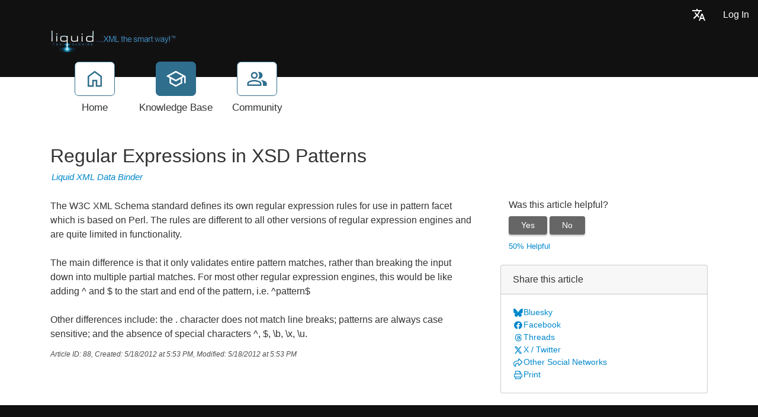

--- FILE ---
content_type: text/html; charset=utf-8
request_url: https://support.liquid-technologies.com/kb/a88/regular-expressions-in-xsd-patterns.aspx
body_size: 11558
content:
<!-- Copyright (c) SmarterTools Inc.  All rights reserved.  https://www.smartertools.com/ -->


<!DOCTYPE html>
<html class="smartertrack-portal">
<head>
                <meta name='viewport' content='width=device-width, initial-scale=1.0' />
                <meta name='format-detection' content='telephone=no' />
            <meta charset="utf-8" /><meta name="viewport" content="width=device-width, initial-scale=1" /><title>
	Regular Expressions in XSD Patterns - Liquid Technologies
</title>
<link rel='shortcut icon' id='FavIcon' href='/favicon.ico?v=61281' type='image/x-icon' />
<link rel='icon' id='FavIcon' href='/favicon.ico?v=61281' type='image/ico' />

<link rel='preload' as='font' href='/resources/fonts/Roboto.woff2' type='font/woff2' crossorigin='anonymous'>
<link type='text/css' rel='stylesheet' href='/dist/css/dropzone.css'>
<style type='text/css'>
	@-webkit-viewport { width: device-width; } @-moz-viewport { width: device-width; }
	ms-viewport { width: device-width; } o-viewport { width: device-width; } viewport { width: device-width; }
</style>
<link id='stylesheetportal' rel='stylesheet' href='/resources/css/portal-ltr-v-100.0.9448.23590.8de550094c4bcbf.min.css'>
<style type='text/css'>
                    .smartertrack-portal {
                        --portal-bg: #ffffff;
                        --portal-borders: #00000032;
                        --portal-fg: #333333;
                        --portal-header-bg: #00000008;
                        --portal-link-color: #0088cc;
                        --portal-link-color-hover: #1AB3FF;
                        --c-buttonTextColor: #ffffff;
                        --c-buttonTextColorDark06: #F7F7F7;
                        --c-buttonTextColorDark15: #ECECEC;
                        --c-cbDark30: #CCCCCC;
                        --c-cbDisabled: #F2F2F2;
                        --c-cbHover: #CCCCCC;
                        --c-cookiePrimaryColor: #237afc;
                        --c-cookieSecondaryColor: #ffffff;
                        --c-fontDark20: #0D0D0D;
                        --c-fontDisabled: #0D0D0D;
                        --c-fontLight20: #4C4C4C;
                        --c-navBarButtonDark15: #3B3B3B;
                        --c-navBarButtonDark20: #2E2E2E;
                        --c-navigationBackgroundColor: #545454;
                        --c-navigationText: #FFFFFF;
                        --c-primaryButtonColor: #2f6e8d;
                        --c-primaryButtonDarkColor: #225067;
                        --c-primaryButtonLight10: #255870;
                        --c-primaryColor: #ffffff;
                        --c-primaryFg: #000;
                        --c-secondary: #bbbbbb;
                        --c-secondaryButtonColor: #666666;
                        --c-secondaryButtonDarkColor: #4C4C4C;
                        --c-secondaryButtonLightColor: #777777;
                    }
                </style>
<script>
                var exports = exports || { };
                document.VR = '/';
                window.VR = '/';
                window.appRoot = '/';
            </script>
<script src='/dist/js/jquery-with-underscore.min.js?v=100.0.9448.23590.8de550094c4bcbf'></script>
<script src='/dist/js/common.min.js?v=100.0.9448.23590.8de550094c4bcbf'></script>
<script>
	var pageProperties = []; pageProperties['VR'] = '/';
</script><link rel='canonical' href='/kb/a88/regular-expressions-in-xsd-patterns.aspx' />
                        <!-- Global site tag (gtag.js) - Google Analytics -->
                        <script async src='https://www.googletagmanager.com/gtag/js?id=AW-1072410247'></script>
                        <script>
                          window.dataLayer = window.dataLayer || [];
                          function gtag(){dataLayer.push(arguments);}
                          gtag('js', new Date());
                          gtag('config', 'AW\x2d1072410247');
                        </script>
                    
<style type='text/css'>footer div.container div.row div.col-lg-10 p { display:none; }
.MasterHeader { background-color:#111; padding-top:0px; padding-bottom:30px; }
#masterUserBar { background-color:#111; }
footer { background-color:#111; }
#send { display: none; }</style>
<meta http-equiv="cache-control" content="no-cache"><meta http-equiv="pragma" content="no-cache"></head>

<body class=" ltr" dir="ltr">
    <form action="/kb/a88/regular-expressions-in-xsd-patterns.aspx" enctype="" id="aspnetForm" method="post" name="aspnetForm" target="" autocomplete="off">
<div>
<input type="hidden" name="__EVENTTARGET" id="__EVENTTARGET" value="" />
<input type="hidden" name="__EVENTARGUMENT" id="__EVENTARGUMENT" value="" />
<input type="hidden" name="__VIEWSTATE" id="__VIEWSTATE" value="SkJKoP24N+/EjFSe7sA9wSCgN4u7MH62gsa4c9J2PaoS99KAXu2AIAk6ba/wT/GCBiatiXZM08LjmRyR+H9EMUz1cvZhd1e8pNFs5DjkVRXA4umJnOCA8gFDP5DIMMVahTdYym0ycI9kHZTfylc4sCtX4qa9JpIZOmXm6kEQnqc=" />
</div>

<script type="text/javascript">
//<![CDATA[
var theForm = document.forms['aspnetForm'];
if (!theForm) {
    theForm = document.aspnetForm;
}
function __doPostBack(eventTarget, eventArgument) {
    if (!theForm.onsubmit || (theForm.onsubmit() != false)) {
        theForm.__EVENTTARGET.value = eventTarget;
        theForm.__EVENTARGUMENT.value = eventArgument;
        theForm.submit();
    }
}
//]]>
</script>



<script src="/ScriptResource.axd?d=[base64]" type="text/javascript"></script>
<div>

	<input type="hidden" name="__VIEWSTATEGENERATOR" id="__VIEWSTATEGENERATOR" value="DCC155E4" />
	<input type="hidden" name="__VIEWSTATEENCRYPTED" id="__VIEWSTATEENCRYPTED" value="" />
</div>
        <script type="text/javascript">
//<![CDATA[
Sys.WebForms.PageRequestManager._initialize('ctl00$ScriptManager1', 'aspnetForm', ['tctl00$MPH$UpdatePanel1','','tctl00$MPH$ctl01$UPCommentsHeader','','tctl00$MPH$ctl01$UPComments','','tctl00$MPH$ctl01$UPAddNewComment',''], [], [], 90, 'ctl00');
//]]>
</script>


        <div id="chattab"></div>

        <div id="wrap" class="portalwrap">
            
                <div id='masterUserBar' class='master-user-bar'>
                    
                    <div class='item btn-group'><a href='#' role='button' data-toggle='dropdown' data-target='#' class='userbar-button translate-button' draggable='false'><svg xmlns="http://www.w3.org/2000/svg" viewBox="0 0 24 24" fill="#FFFFFF" alt="Translate"><path d="M0 0h24v24H0V0z" fill="none"></path><path d="M12.87 15.07l-2.54-2.51.03-.03c1.74-1.94 2.98-4.17 3.71-6.53H17V4h-7V2H8v2H1v1.99h11.17C11.5 7.92 10.44 9.75 9 11.35 8.07 10.32 7.3 9.19 6.69 8h-2c.73 1.63 1.73 3.17 2.98 4.56l-5.09 5.02L4 19l5-5 3.11 3.11.76-2.04zM18.5 10h-2L12 22h2l1.12-3h4.75L21 22h2l-4.5-12zm-2.62 7l1.62-4.33L19.12 17h-3.24z"></path></svg></a><ul class='dropdown-menu dropdown-menu-right language-menu' role='menu'>
                    <li><a href='#' class='lang' data-locale='ar' draggable='false'>
                        <span>Arabic</span>
                        <span>العربية</span>
                    </a></li>
                    <li><a href='#' class='lang' data-locale='zh-cn' draggable='false'>
                        <span>Chinese (Simplified, Mainland China)</span>
                        <span>中文</span>
                    </a></li>
                    <li><a href='#' class='lang' data-locale='zh-tw' draggable='false'>
                        <span>Chinese (Traditional, Taiwan)</span>
                        <span>中文</span>
                    </a></li>
                    <li><a href='#' class='lang' data-locale='hr' draggable='false'>
                        <span>Croatian</span>
                        <span>hrvatski</span>
                    </a></li>
                    <li><a href='#' class='lang' data-locale='cs' draggable='false'>
                        <span>Czech</span>
                        <span>čeština</span>
                    </a></li>
                    <li><a href='#' class='lang' data-locale='nl' draggable='false'>
                        <span>Dutch</span>
                        <span>Nederlands</span>
                    </a></li>
                    <li><a href='#' class='lang' data-locale='en' draggable='false'>
                        <span>English</span>
                        <span>English</span>
                    </a></li>
                    <li><a href='#' class='lang' data-locale='en-gb' draggable='false'>
                        <span>English (United Kingdom)</span>
                        <span>English </span>
                    </a></li>
                    <li><a href='#' class='lang' data-locale='fr' draggable='false'>
                        <span>French</span>
                        <span>français</span>
                    </a></li>
                    <li><a href='#' class='lang' data-locale='fr-ca' draggable='false'>
                        <span>French (Canada)</span>
                        <span>français </span>
                    </a></li>
                    <li><a href='#' class='lang' data-locale='de' draggable='false'>
                        <span>German</span>
                        <span>Deutsch</span>
                    </a></li>
                    <li><a href='#' class='lang' data-locale='he' draggable='false'>
                        <span>Hebrew</span>
                        <span>עברית</span>
                    </a></li>
                    <li><a href='#' class='lang' data-locale='hu' draggable='false'>
                        <span>Hungarian</span>
                        <span>magyar</span>
                    </a></li>
                    <li><a href='#' class='lang' data-locale='it' draggable='false'>
                        <span>Italian</span>
                        <span>italiano</span>
                    </a></li>
                    <li><a href='#' class='lang' data-locale='fa' draggable='false'>
                        <span>Persian</span>
                        <span>فارسی</span>
                    </a></li>
                    <li><a href='#' class='lang' data-locale='fa-ir' draggable='false'>
                        <span>Persian (Iran)</span>
                        <span>فارسی </span>
                    </a></li>
                    <li><a href='#' class='lang' data-locale='pl' draggable='false'>
                        <span>Polish</span>
                        <span>polski</span>
                    </a></li>
                    <li><a href='#' class='lang' data-locale='pt-br' draggable='false'>
                        <span>Portuguese (Brazil)</span>
                        <span>português </span>
                    </a></li>
                    <li><a href='#' class='lang' data-locale='ru' draggable='false'>
                        <span>Russian</span>
                        <span>русский</span>
                    </a></li>
                    <li><a href='#' class='lang' data-locale='es' draggable='false'>
                        <span>Spanish</span>
                        <span>español</span>
                    </a></li>
                    <li><a href='#' class='lang' data-locale='th' draggable='false'>
                        <span>Thai</span>
                        <span>ไทย</span>
                    </a></li></ul></div>
                    <div class='item'><a role='button' href='https://www.liquid-technologies.com/sign-in/browse-knowledge-base' class='userbar-button login-button' draggable='false'>Log In</a></div>
                    
                </div>

            
                <header class='MasterHeader'>
                    <div class='container'>
                        <div class='logo'>
                    <a href="https://www.liquid-technologies.com" 
                        title="Liquid Technologies" 
                        target='_blank' 
                        rel='noopener noreferrer'>
                        <img src="/AvatarHandler.ashx?logoid=97604&key=2944254116" alt="Liquid Technologies" />
                    </a></div>
                    </div>
                </header>
            

            
<!-- TopNavigationBar -->
<div class='top-nav-wrapper container'>
<div class='top-navigation-bar'>
<ul>
<li><a href='/Main/' class=''><svg xmlns="http://www.w3.org/2000/svg" viewBox="0 -960 960 960" fill="#444444"><path d="M226.67-186.67h140v-246.66h226.66v246.66h140v-380L480-756.67l-253.33 190v380ZM160-120v-480l320-240 320 240v480H526.67v-246.67h-93.34V-120H160Zm320-352Z"/></svg><div class='text-label'>Home</div></a></li>
<li><a href='/kb/root.aspx' class='selected'><svg xmlns="http://www.w3.org/2000/svg" viewBox="0 -960 960 960" fill="#444444"><path d="M479.33-120 192.67-276.67v-240L40-600l439.33-240L920-600v318h-66.67v-280L766-516.67v240L479.33-120Zm0-316 301.34-164-301.34-162-300 162 300 164Zm0 240.33 220-120.66v-162.34L479.33-360l-220-120v163.67l220 120.66ZM480-436Zm-.67 79.33Zm0 0Z"/></svg><div class='text-label'>Knowledge Base</div></a></li>
<li><a href='/community/search.aspx?sortBy=0' class=''><svg xmlns="http://www.w3.org/2000/svg" viewBox="0 -960 960 960" fill="#444444"><path d="M38.67-160v-100q0-34.67 17.83-63.17T105.33-366q69.34-31.67 129.67-46.17 60.33-14.5 123.67-14.5 63.33 0 123.33 14.5T611.33-366q31 14.33 49.17 42.83T678.67-260v100h-640Zm706.66 0v-102.67q0-56.66-29.5-97.16t-79.16-66.84q63 7.34 118.66 22.5 55.67 15.17 94 35.5 34 19.34 53 46.17 19 26.83 19 59.83V-160h-176ZM358.67-480.67q-66 0-109.67-43.66Q205.33-568 205.33-634T249-743.67q43.67-43.66 109.67-43.66t109.66 43.66Q512-700 512-634t-43.67 109.67q-43.66 43.66-109.66 43.66ZM732-634q0 66-43.67 109.67-43.66 43.66-109.66 43.66-11 0-25.67-1.83-14.67-1.83-25.67-5.5 25-27.33 38.17-64.67Q578.67-590 578.67-634t-13.17-80q-13.17-36-38.17-66 12-3.67 25.67-5.5 13.67-1.83 25.67-1.83 66 0 109.66 43.66Q732-700 732-634ZM105.33-226.67H612V-260q0-14.33-8.17-27.33-8.16-13-20.5-18.67-66-30.33-117-42.17-51-11.83-107.66-11.83-56.67 0-108 11.83-51.34 11.84-117.34 42.17-12.33 5.67-20.16 18.67-7.84 13-7.84 27.33v33.33Zm253.34-320.66q37 0 61.83-24.84Q445.33-597 445.33-634t-24.83-61.83q-24.83-24.84-61.83-24.84t-61.84 24.84Q272-671 272-634t24.83 61.83q24.84 24.84 61.84 24.84Zm0 320.66Zm0-407.33Z"/></svg><div class='text-label'>Community</div></a></li>
</ul>
</div>
</div>

            
            
	<div class='container'>
		<div itemscope itemtype="https://schema.org/Article">
			<div class="row">
				<div class="col-12">
					
				</div>
			</div>
			<div id="ctl00_MPH_contents">
				<div class='row'>
					<div class='article-content col-12'>
						<h1 itemprop="name" class='withSubtitle'>
							Regular Expressions in XSD Patterns
						</h1>
						<div class='h1-subtitle h1-subtitle-pad-bottom'>
							<a href='/kb/c6/liquid-xml-data-binder.aspx'>Liquid XML Data Binder</a>
						</div>
					</div>
				</div>

				<div class='row'>
					<div class='article-content col-xl-8 col-lg-8 col-md-8 col-sm-8'>
						<div itemprop="articleBody">
							<div style='font-family: Arial, Helvetica, sans-serif;'>The W3C XML Schema standard defines its own regular expression rules for use in pattern facet which is based on Perl. The rules are different to all other versions of regular expression engines and are quite limited in functionality.<br />
<br />
The main difference is that it only validates entire pattern matches, rather than breaking the input down into multiple partial matches. For most other regular expression engines, this would be like adding ^ and $ to the start and end of the pattern, i.e. ^pattern$<br />
<br />
Other differences include: the . character does not match line breaks; patterns are always case sensitive; and the absence of special characters ^, $, \b,&nbsp;\x, \u.<br /></div>
						</div>
						
						<div class='article-footer'><span class='article-footer'>Article ID: 88</span>, <span class='article-footer' itemprop='datePublished'>Created: 5/18/2012 at 5:53 PM</span>, <span class='article-footer' itemprop='dateModified'>Modified: 5/18/2012 at 5:53 PM</span></div>
						<div id="ctl00_MPH_UpdatePanel1">
	
							<div id="ctl00_MPH_ctl01_KbCommentsDiv" class="KbComments">
    <div id="ctl00_MPH_ctl01_UPCommentsHeader">
		
                 
        
	</div>   

    <div id="ctl00_MPH_ctl01_UPComments">

	</div>
    
    <div id="ctl00_MPH_ctl01_UPAddNewComment">
		
            
        
	</div>
</div>

</div>
					</div>

					<div class='col-xl-4 col-lg-4 col-md-4'>
						<div class='side-links '>
							

<div>
	<h4>Was this article helpful?</h4>

	<div id="votingButtonArea" class="vote-buttons" style="display:;">
		<a id="A1" class="btn btn-secondary btn-sm" tabindex="0" onclick="frmKbArticle_voteUpClicked(this)"
			data-kbarticleid="88">Yes</a>
		<a id="A2" class="btn btn-secondary btn-sm" data-toggle="modal" href="#voteCommentModal">No</a>
	</div>

	<div id="votingResultsArea" style="display:none;">
		<div class='links'>Thanks for your feedback...</div>
	</div>

	<div id="votingButtonHelpfulCount" class="links notopmargin">50% Helpful</div>

	
	<div class="modal fade" id="voteCommentModal" tabindex="-1" role="dialog" aria-labelledby="voteCommentModalLabel" aria-hidden="true">
		<div class="modal-dialog">
			<div class="modal-content">
				<div class="modal-header">
					<h4 class="modal-title" id="voteCommentModalLabel" enableviewstate="false">Help us improve</h4>
					<button id="btnVoteX" type="button" class="close" data-dismiss="modal" aria-hidden="true">&times;</button>
				</div>
				<div class="modal-body">
					<div class="form-group" style="margin-bottom: 0;">
						<label class="col-12" style="padding: 0;">How can this article be improved?</label>
						<textarea name="ctl00$MPH$VotingButtons$txtNotHelpfulComment" rows="5" cols="20" id="txtNotHelpfulComment" class=" col-12 form-control">
</textarea>
					</div>
				</div>
				<div class="modal-footer">
					<button id="btnVoteClose" type="button" class="btn btn-secondary" data-dismiss="modal" aria-hidden="true">Cancel</button>
					<button id="btnVoteSubmit" type="button" class="btn btn-primary" data-dismiss="modal" onclick="frmKbArticle_voteDownClicked(this, $('#txtNotHelpfulComment').val())"
						data-kbarticleid="88">
						Submit
					</button>
				</div>
			</div>
		</div>
	</div>
</div>

							
							
				<div class='card side-card'>
					<div class='card-header'>Share this article</div>
					<div class='card-body'>
			
						<div class='action-link'>
							<a href='https&#x3a;&#x2f;&#x2f;bsky&#x2e;app&#x2f;intent&#x2f;compose&#x3f;text&#x3d;Regular&#x2b;Expressions&#x2b;in&#x2b;XSD&#x2b;Patterns&#x2b;https&#x25;3a&#x25;2f&#x25;2fsupport&#x2e;liquid&#x2d;technologies&#x2e;com&#x25;3a443&#x25;2fkb&#x25;2fa88&#x25;2fview' rel='noopener noreferrer' target='_blank'>
								<i class='toolsicon toolsicon-bluesky toolsicon-fw'></i>
								<span>Bluesky</span>
							</a>
						</div>
					
						<div class='action-link'>
							<a href='https&#x3a;&#x2f;&#x2f;www&#x2e;facebook&#x2e;com&#x2f;sharer&#x2e;php&#x3f;u&#x3d;https&#x25;3a&#x25;2f&#x25;2fsupport&#x2e;liquid&#x2d;technologies&#x2e;com&#x25;3a443&#x25;2fkb&#x25;2fa88&#x25;2fregular&#x2d;expressions&#x2d;in&#x2d;xsd&#x2d;patterns&#x2e;aspx&#x26;t&#x3d;Regular&#x2b;Expressions&#x2b;in&#x2b;XSD&#x2b;Patterns' rel='noopener noreferrer' target='_blank'>
								<i class='toolsicon toolsicon-facebook toolsicon-fw'></i>
								<span>Facebook</span>
							</a>
						</div>
					
						<div class='action-link'>
							<a href='https&#x3a;&#x2f;&#x2f;www&#x2e;threads&#x2e;net&#x2f;intent&#x2f;post&#x3f;url&#x3d;https&#x25;3a&#x25;2f&#x25;2fsupport&#x2e;liquid&#x2d;technologies&#x2e;com&#x25;3a443&#x25;2fkb&#x25;2fa88&#x25;2fview&#x26;text&#x3d;Regular&#x2b;Expressions&#x2b;in&#x2b;XSD&#x2b;Patterns' rel='noopener noreferrer' target='_blank'>
								<i class='toolsicon toolsicon-threads toolsicon-fw'></i>
								<span>Threads</span>
							</a>
						</div>
					
						<div class='action-link'>
							<a href='https&#x3a;&#x2f;&#x2f;twitter&#x2e;com&#x2f;home&#x3f;status&#x3d;Regular&#x2b;Expressions&#x2b;in&#x2b;XSD&#x2b;Patterns&#x2b;https&#x25;3a&#x25;2f&#x25;2fsupport&#x2e;liquid&#x2d;technologies&#x2e;com&#x25;3a443&#x25;2fkb&#x25;2fa88&#x25;2fview' rel='noopener noreferrer' target='_blank'>
								<i class='toolsicon toolsicon-x-twitter toolsicon-fw'></i>
								<span>X &#x2F; Twitter</span>
							</a>
						</div>
					
						<div class='action-link'>
							<a href='#shareModal' data-toggle='modal'>
								<i class='toolsicon toolsicon-share toolsicon-fw'></i>
								<span>Other Social Networks</span>
							</a>
						</div>
					<div class="modal fade" id="shareModal" tabindex="-1" role="dialog" aria-labelledby="shareModalLabel" aria-hidden="true">
	<div class="modal-dialog">
		<div class="modal-content">
			<div class="modal-header">
				<h4 class="modal-title" id="shareModalLabel">
					Share With Others
				</h4><button type="button" class="close" data-dismiss="modal" aria-hidden="true">&times;</button>
			</div><div class="modal-body sharing-dialog">
				<div class="row">
					<div class="col-md-4">
						<a href="https://blogmarks.net/my/new.php?mini=1&amp;simple=1&amp;url=https%3a%2f%2fsupport.liquid-technologies.com%3a443%2fkb%2fa88%2fregular-expressions-in-xsd-patterns.aspx&amp;title=SmarterTools+Inc." rel="noopener noreferrer" target="_blank" class="btn btn-secondary btn-block">Blogmarks</a>
					</div><div class="col-md-4">
						<a href="https://bsky.app/intent/compose?text=SmarterTools+Inc.+https%3a%2f%2fsupport.liquid-technologies.com%3a443%2fkb%2fa88%2fview" rel="noopener noreferrer" target="_blank" class="btn btn-secondary btn-block">Bluesky</a>
					</div><div class="col-md-4">
						<a href="https://digg.com/submit?phase=2&amp;url=https%3a%2f%2fsupport.liquid-technologies.com%3a443%2fkb%2fa88%2fregular-expressions-in-xsd-patterns.aspx&amp;title=SmarterTools+Inc." rel="noopener noreferrer" target="_blank" class="btn btn-secondary btn-block">Digg</a>
					</div>
				</div><div class="row">
					<div class="col-md-4">
						<a href="https://www.diigo.com/post?url=https%3a%2f%2fsupport.liquid-technologies.com%3a443%2fkb%2fa88%2fregular-expressions-in-xsd-patterns.aspx&amp;title=SmarterTools+Inc." rel="noopener noreferrer" target="_blank" class="btn btn-secondary btn-block">Diigo</a>
					</div><div class="col-md-4">
						<a href="https://www.facebook.com/sharer.php?u=https%3a%2f%2fsupport.liquid-technologies.com%3a443%2fkb%2fa88%2fregular-expressions-in-xsd-patterns.aspx&amp;t=SmarterTools+Inc." rel="noopener noreferrer" target="_blank" class="btn btn-secondary btn-block">Facebook</a>
					</div><div class="col-md-4">
						<a href="https://www.linkedin.com/shareArticle?mini=true&amp;url=https%3a%2f%2fsupport.liquid-technologies.com%3a443%2fkb%2fa88%2fregular-expressions-in-xsd-patterns.aspx&amp;title=SmarterTools+Inc." rel="noopener noreferrer" target="_blank" class="btn btn-secondary btn-block">LinkedIn</a>
					</div>
				</div><div class="row">
					<div class="col-md-4">
						<a href="https://mix.com/mixit?url=https%3a%2f%2fsupport.liquid-technologies.com%3a443%2fkb%2fa88%2fregular-expressions-in-xsd-patterns.aspx" rel="noopener noreferrer" target="_blank" class="btn btn-secondary btn-block">Mix</a>
					</div><div class="col-md-4">
						<a href="https://www.netvouz.com/action/submitBookmark?url=https%3a%2f%2fsupport.liquid-technologies.com%3a443%2fkb%2fa88%2fregular-expressions-in-xsd-patterns.aspx&amp;title=SmarterTools+Inc.&amp;description=SmarterTools+Inc." rel="noopener noreferrer" target="_blank" class="btn btn-secondary btn-block">Netvouz</a>
					</div><div class="col-md-4">
						<a href="https://reddit.com/submit?url=https%3a%2f%2fsupport.liquid-technologies.com%3a443%2fkb%2fa88%2fregular-expressions-in-xsd-patterns.aspx&amp;title=SmarterTools+Inc." rel="noopener noreferrer" target="_blank" class="btn btn-secondary btn-block">Reddit</a>
					</div>
				</div><div class="row">
					<div class="col-md-4">
						<a href="https://www.threads.net/intent/post?url=https%3a%2f%2fsupport.liquid-technologies.com%3a443%2fkb%2fa88%2fview&amp;text=SmarterTools+Inc." rel="noopener noreferrer" target="_blank" class="btn btn-secondary btn-block">Threads</a>
					</div><div class="col-md-4">
						<a href="https://www.tumblr.com/share?v=3&amp;u=https%3a%2f%2fsupport.liquid-technologies.com%3a443%2fkb%2fa88%2fregular-expressions-in-xsd-patterns.aspx&amp;t=SmarterTools+Inc." rel="noopener noreferrer" target="_blank" class="btn btn-secondary btn-block">Tumblr</a>
					</div><div class="col-md-4">
						<a href="https://twitter.com/home?status=SmarterTools+Inc.+https%3a%2f%2fsupport.liquid-technologies.com%3a443%2fkb%2fa88%2fview" rel="noopener noreferrer" target="_blank" class="btn btn-secondary btn-block">X / Twitter</a>
					</div>
				</div>
			</div><div class="modal-footer">
				<button type="button" class="btn btn-secondary" data-dismiss="modal" aria-hidden="true">Cancel</button>
			</div>
		</div>
	</div>
</div>
				<div class='action-link'>
				<a href='#' onclick='window.focus(); window.print();'>
					<i class='toolsicon toolsicon-print toolsicon-fw'></i>
					<span>Print</span>
				</a>
				</div>
			</div></div>
							
						</div>
					</div>
				</div>
			</div>
		</div>
	</div>
	

<div id="GenericDeleteConfirmation" class="modal fade" tabindex="-1" role="dialog" aria-labelledby="myModalLabel" aria-hidden="true">
    <div class="modal-dialog">
        <div class="modal-content">
            <div class="modal-header">
                <h3 class="modal-title" id="GenericDeleteConfirmationTitle">Delete Confirmation</h3>
                <button type="button" class="close" data-dismiss="modal" aria-hidden="true">&times;</button>
            </div>
            <div class="modal-body">
                <div class="form-horizontal" role="form">
                    <div class="form-group">
                        <div id="GenericDeleteConfirmationDescription" class="col-lg-12">Are you sure you want to delete this item?</div>
                    </div>
                </div>
            </div>
            <div class="modal-footer">
                <button type="button" class="btn btn-secondary" data-dismiss="modal">Cancel</button>
                <button type="button" class="btn btn-primary" id="GenericDeleteConfirmationOkButton">Delete</button>
            </div>
        </div>
    </div>
</div>

<script>
let genericDeleteConfirmationObject = null;
function ShowGenericDeleteConfirmation(callbackOnDelete, options){
    options = options || {};

    // Set the title if provided
    if (options.title) {
        $('#GenericDeleteConfirmationTitle').text(options.title);
    }

    // Set the description text
    const description = options.description || "Are\x20you\x20sure\x20you\x20want\x20to\x20delete\x20this\x20item\x3f";
    $('#GenericDeleteConfirmationDescription').text(description);

    // Set the delete button text if provided
    const deleteButtonText = options.deleteButtonText || "Delete";
    $('#GenericDeleteConfirmationOkButton')
        .text(deleteButtonText)
        .off('click')
        .on('click', onOkButtonClicked);    
    
    genericDeleteConfirmationObject = genericDeleteConfirmationObject || new bootstrap.Modal(document.getElementById('GenericDeleteConfirmation'));
    genericDeleteConfirmationObject.show();
    return false;
    
    function onOkButtonClicked(){
        genericDeleteConfirmationObject.hide();
        if (typeof callbackOnDelete == 'function')
            callbackOnDelete();
    }
}
</script>


            <div id="push"></div>
        </div>
        
                <footer>
                    <div class='container'>
                        <div class='row'>
                            <div class='col-lg-10'>
                                <div class='customFooter'><h3>QUICK LINKS</h3><ul><li><a href="https://www.liquid-technologies.com">Home Page</a></li><li><a href="https://www.liquid-technologies.com/xml-studio">Liquid Studio</a></li><li><a href="https://www.liquid-technologies.com/xml-data-binder">XML Data Binder</a></li><li><a href="https://www.liquid-technologies.com/shop">Shop</a></li><li><a href="https://www.liquid-technologies.com/trial-download">Free Trial Download</a></li><li><a href="https://www.liquid-technologies.com/contact-us">Contact Us</a></li><li><a href="https://www.liquid-technologies.com/partners">Partners</a></li><li><a href="https://www.liquid-technologies.com/site-map">Site Map</a></li></ul></div>
                                <p><a href='https://www.smartertools.com/smartertrack/online-help-desk'>Help Desk Software</a> Powered by <a href='https://www.smartertools.com/'>SmarterTools</a></p>
                                
                            </div>
                            <div class='col-lg-2'>
                                
                            </div>
                        </div>
                    </div>
                    <script>
                        disclaimerDomain='support.liquid-technologies.com';
                        disclaimerPath='/';
                    </script>
                </footer>
            


        
        <div id="ctl00_forgotPassModal" class="modal fade" tabindex="-1" role="dialog" aria-labelledby="forgotPassModalLabel" aria-hidden="true">
            <div class="modal-dialog">
                <div class="modal-content">
                    <div class="modal-header">
                        <h4 id="ctl00_forgotPassTitle" class="modal-title">Forgot Login</h4>
                        <button id="btnForgotPasswordX" type="button" class="close" data-dismiss="modal" aria-hidden="true" clientidmode="Static">&times;</button>
                    </div>
                    <div class="modal-body">
                        <div id="forgotPassMessage"></div>
                        <p id="ctl00_forgotPassInstructions"><p>Trouble logging in?  Simply enter your email address OR username in order to reset your password.</p><p>For faster and more reliable delivery, add <b>support&#64;liquid-technologies.com</b> to your trusted senders list in your email software.</p></p>
                        <br />
                        <div class="form-horizontal" role="form">
                            <div class="form-group">
                                <label class="col-lg-3 col-form-label" for="EmailBox">
                                    Email Address</label>
                                <div class="col-lg-9">
                                    <div class="controls">
                                        <input name="ctl00$EmailBox" type="text" size="40" id="EmailBox" class="form-control" />
                                    </div>
                                </div>
                            </div>
                            <div class="form-group">
                                <label id="ctl00_CenterOr" style="width: 100%; text-align: center;"></label>
                            </div>
                            <div class="form-group">
                                <label class="col-lg-3 col-form-label" for="UserNameBox">
                                    Username</label>
                                <div class="col-lg-9">
                                    <div class="controls">
                                        <input name="ctl00$UserNameBox" type="text" size="40" id="UserNameBox" class="form-control" />
                                    </div>
                                </div>
                            </div>
                        </div>
                    </div>
                    <div class="modal-footer">
                        <button id="btnCancelForgotPassword" type="button" class="btn btn-secondary" data-dismiss="modal" clientidmode="Static">
                            Cancel</button>
                        <button type="button" class="btn btn-primary" data-dismiss="modal" id="sendResetEmail">
                            Send Reset Email</button>
                    </div>
                </div>
            </div>
        </div>

        
        <div id="loginModal" tabindex="-1" class="modal fade" role="dialog" aria-labelledby="loginModalLabel" aria-hidden="true">
	
            <div class='modal-dialog'>
                <div class='modal-content'>
                    <div class="modal-header">
                        <h4 id="loginModalLabel" class="modal-title">Please log in below</h4>
                        <button id="btnLoginX" type="button" class="close" data-dismiss="modal" aria-hidden="true" clientidmode="Static">&times;</button>
                    </div>
                    <div class="modal-body">
                        <div id="loginMessage"></div>
                        <div id="loginInfoMessage"></div>

                        <div class="form-horizontal" role="form">
                            <!-- LOGIN SECTION (Username/Password) - Initially visible -->
                            <div id="loginSection">
                                <div class="form-group">
                                    <label id="ctl00_lblUsername" class="col-3 col-form-label" for="loginUsername">Username</label>
                                    <div class="col-9">
                                        <input name="ctl00$loginUsername" type="text" id="loginUsername" class="form-control" autocomplete="username" placeholder="Username" />
                                    </div>
                                </div>
                                <div class="form-group">
                                    <label id="ctl00_lblPassword" class="col-3 col-form-label" for="loginPassword">Password</label>
                                    <div class="col-9">
                                        <input name="ctl00$loginPassword" type="password" id="loginPassword" class="form-control" autocomplete="current-password" placeholder="Password" />
                                    </div>
                                </div>
                                <div class="form-group">
                                    <div class="col-md-3"></div>
                                    <div class="col-md-9">
                                        <div class="checkbox">
                                            <label>
                                                <input type="checkbox" id="loginRememberMe">
                                                Remember Me
                                            </label>
                                        </div>
                                    </div>
                                </div>
                                <div class="form-group">
                                    <div class="col-md-3"></div>
                                    <div class="col-md-9">
                                        
                                    </div>
                                </div>
                            </div>

                            <!-- TFA SECTION (Verification Code) - Initially hidden -->
                            <div id="tfaSection" style="display:none;">
                                <div class="form-group">
                                    <label id="ctl00_lblVerificationCode" class="col-3 col-form-label" for="tfaCode">Verification Code</label>
                                    <div class="col-9">
                                        <input type="text" id="tfaCode" class="form-control" clientidmode="Static" autocomplete="one-time-code" placeholder="" />
                                    </div>
                                </div>
                                <div class="form-group">
                                    <div class="col-md-3"></div>
                                    <div class="col-md-9">
                                        <p id="ctl00_tfaEmailMessage" style="display:none;">A code was sent to the recovery email address. Please provide the 6-digit code.</p>
                                        <p id="ctl00_tfaRFCMessage" style="display:none;">A code can be retrieved from your authentication app. Please provide the 6-digit code.</p>
                                        <p id="ctl00_tfaRecoverMessage" style="display:none;">An email was sent to your recovery email address. If you need further assistance, please contact your system admin.</p>
                                    </div>
                                </div>
                                <div class="form-group">
                                    <div class="col-md-3"></div>
                                    <div class="col-md-9" style="text-align: center;">
                                        <a href="#" id="lnkResendLoginCodePortal" style="display:none;">Resend Code</a>
                                        <a href="../MasterPages/#" id="ctl00_lnkCantAccessTFA" style="display:none;">Trouble with the code?</a>
                                    </div>
                                </div>
                            </div>
                        </div>
                    </div>
                    <div class="modal-footer">
                        <button id="btnBackLogin" class="btn btn-secondary CancelButton" aria-hidden="true" type="button" style="display:none;">Back</button>
                        <button id="btnCloseLogin" class="btn btn-secondary" data-dismiss="modal" aria-hidden="true" type="button">Close</button>
                        
                        <button id="loginSubmitButton" class="btn btn-primary noFadeDisabled">Log In</button>
                    </div>
                </div>
            </div>
        
</div>

        <!-- NOT LOGGED IN MODAL -->
        <div class="modal fade" id="notLoggedIn" tabindex="-1" role="dialog" aria-labelledby="myModalLabel" aria-hidden="true">
            <div class="modal-dialog">
                <div class="modal-content">
                    <div class="modal-header">
                        <h3 id="ctl00_notLoggedInTitle" class="modal-title">Not Logged In</h3>
                        <button type="button" class="close" data-dismiss="modal" aria-hidden="true">&times;</button>
                    </div>
                    <div class="modal-body">
                        <div class="form-horizontal" role="form">
                            <div class="form-group">
                                <span id="ctl00_notLoggedInText" class="col-lg-12 col-form-label" for="EmailBox">You must be logged in to perform this action.</span>
                            </div>
                        </div>
                    </div>
                    <div class="modal-footer">
                        <button type="button" class="btn btn-secondary" data-dismiss="modal">Ok</button>
                    </div>
                </div>
            </div>
        </div>

        
    <script src="/dist/js/optional/autosize.js?v=100.0.9448.23590.8de550094c4bcbf"></script>
	<script src="/dist/js/portal/kbcomments.js?v=100.0.9448.23590.8de550094c4bcbf"></script>
	<script src="/dist/js/portal/kbratings.js?v=100.0.9448.23590.8de550094c4bcbf"></script>
	<script src="/dist/js/portal/knowledge-base.js?v=100.0.9448.23590.8de550094c4bcbf"></script>
	<script>
		function frmKbArticle_voteDownClicked(thisItem, comment) {
			const kbArticleID = $(thisItem).attr('data-kbArticleID');
			Portal.KnowledgeBase.Api.voteDown(kbArticleID, comment)
				.then(function (data) {
					$('#votingButtonArea').hide();
					$('#votingButtonHelpfulCount').text(data.helpfulNote);
					$('#votingResultsArea').show();
				});			
		}

		function frmKbArticle_voteUpClicked(thisItem) {
			const kbArticleID = $(thisItem).attr('data-kbArticleID');
			Portal.KnowledgeBase.Api.voteUp(kbArticleID)
				.then(function (data) {
					$('#votingButtonArea').hide();
					$('#votingButtonHelpfulCount').text(data.helpfulNote);
					$('#votingResultsArea').show();
				});	
        }
		
		function toggleFlagForReviewClicked(id){
			Portal.KnowledgeBase.Api.toggleFlagForReview(id)
			.then(function(){
				window.location.reload();
			});
		}
    </script>

        <script src="/dist/js/portal/portalcommon.min.js?v=100.0.9448.23590.8de550094c4bcbf"></script>
        <script src="/Scripts/jquery.signalR-2.4.3.min.js"></script>
        <script src="/signalr/hubs"></script>
        <script>
            var cookieEnabled = (navigator.cookieEnabled) ? true : false;
            if (typeof navigator.cookieEnabled == "undefined" && !cookieEnabled) {
                document.cookie = "testcookie";
                cookieEnabled = (document.cookie.indexOf("testcookie") != -1) ? true : false;
            }

            if (!cookieEnabled) {
                $('#loginMessage').html("<div class='alert alert-danger'><i class='toolsicon toolsicon-exclamation-triangle toolsicon-2x pull-left'></i>" + "Cookies Must Be Enabled To Log In" + "</div>");
            }

            $('#btnForgotPasswordX, #btnCancelForgotPassword').on('click',
                function () {
                    $('#forgotPassMessage').empty();
                });
            
            Notifications.initialize({
                defaultSuccessMessage: "The\x20action\x20completed\x20successfully\x2e",
                defaultFailureMessage: "An\x20Error\x20Has\x20Occurred\x2e",
            });
        </script>
        
        

    

<script type="text/javascript">
//<![CDATA[
var tfaSmtpEnabled = false;$('#commentBox').focus(function() {$(location).attr('href', 'https://www.liquid-technologies.com/sign-in/browse-knowledge-base');});//]]>
</script>
</form>
</body>
</html>
